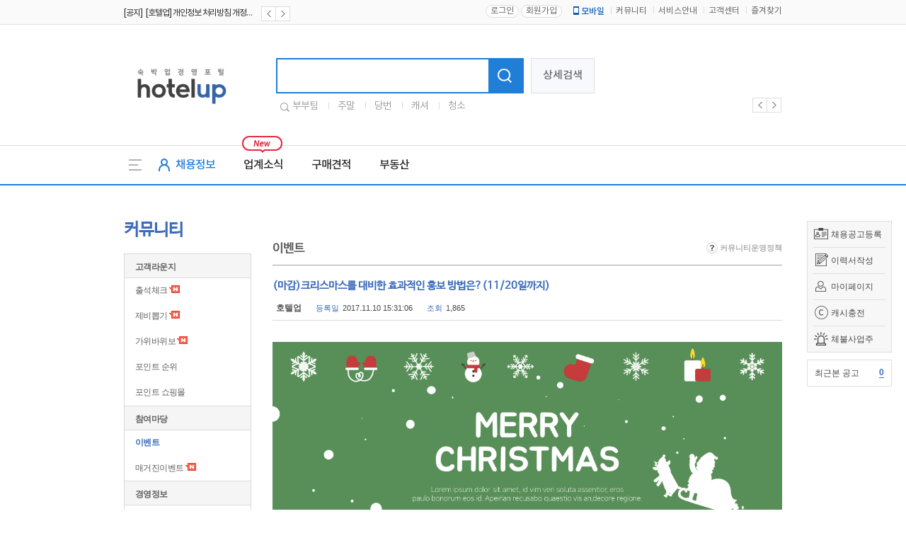

--- FILE ---
content_type: text/html
request_url: https://www.hotelup.com/community/read/event/1/254
body_size: 6809
content:

<!DOCTYPE HTML>
<html lang="en-US">
	<head>
        
<script async src='https://www.googletagmanager.com/gtag/js?id=UA-131666663-1'></script>
<script>
  window.dataLayer = window.dataLayer || [];
  function gtag(){dataLayer.push(arguments);}
  gtag('js', new Date());
  gtag('config', 'UA-131666663-1');
</script>
		<meta http-equiv="Content-Type" content="text/html; charset=utf-8" />
		<meta http-equiv="X-UA-Compatible" content="IE=Edge"/>
		<meta name="baidu-site-verification" content="qTXKZ8O8D3" />
		<meta name="description" content="호텔·모텔 업계 종사자를 위한 최고의 채용 정보와 커뮤니티 - 호텔업. 구인구직, 채용, 취업 정보부터 비품, 인테리어, 창업, 임대·매매까지 모든 정보를 한곳에서 만나보세요." />
		<meta name="keywords" content="호텔업,모텔업,모텔,야놀자,구인구직,취업,채용,근무,부부일자리,청소,룸메이드,호텔업닷컴,모텔업닷컴,창업,임대,매매,프랜차이즈,야놀자" />
		<meta name="robots" content="all">
		<meta name="naver-site-verification" content="8704e513577319ea122674a6a7b15c1e6f4100af"/>
		<meta property="og:url" content="www.hotelup.com/community/read/event/1/254">
		<meta property="og:type" content="website">
		<meta property="og:title" content="이벤트">
		<meta property="og:image" content="//www.hotelup.com/assets/images/comm/logo_800.png">
		<meta property="og:description" content="호텔·모텔 업계 종사자를 위한 최고의 채용 정보와 커뮤니티 - 호텔업. 구인구직, 채용, 취업 정보부터 비품, 인테리어, 창업, 임대·매매까지 모든 정보를 한곳에서 만나보세요.">
		<title>이벤트  : (마감)크리스마스를 대비한 효과적인 홍보 방법은?(11/20일까지) - 커뮤니티 | 호텔업 - 모텔업 숙박 채용 정보와 커뮤니티 : 호텔/모텔업 종사자 커뮤니티</title>
		<script type="text/javascript" src="/assets/js/jquery-1.9.1.min.js"></script>
		<script src="/assets/js/jquery-ui.js"></script>
		<script type="text/javascript" src="/assets/js/common.js"></script>
		<link rel="canonical" href="www.hotelup.com/community/read/event/1/254">
		<link type="text/css" href="/assets/css/common.css?20260120" rel="stylesheet" />
		<link type="text/css" href="/assets/css/jquery-ui.css" rel="stylesheet" />
		<link type="text/css" href="/assets/css/float_banner.css" rel="stylesheet" />
		<link rel="shortcut icon" href="/assets/images/comm/up.ico" />
		<link rel ="alternate" type="application/rss+xml" href="https://www.hotelup.com/feed/recruit" title="모텔 취업, 구인구직 채용정보" />
<!--d-->
		<script src="/assets/js/common_plat.js"></script>
         <script src="/assets/js/header_plat.js"></script>

		
<link rel="stylesheet" href="/assets/css/community.css?1768870188" />
<link rel="stylesheet" href="/assets/css/customer.css?1768870188" />
        <script>
            var mID = "";
            var mIP = "18.191.248.111";
            var loginDate = "";
            var loginPath = "eNortjIyt1LST87PzS3Nyyyp1C9KTUzRTy1LzSvRN9Q3MjVRsgZcMNE1Cyo.";
            var SITE_SSL_URL = "https://www.hotelup.com";
        </script>
	</head>
	<body oncontextmenu="return false" ondragstart="return false" onselectstart="return false">
		<div id="mask"></div>
		<div class="all_wrapper">

	<!--리뉴얼 헤더-->
	<div class="plat_header">
		<div class="header_top"><!--상단헤더영역-->
		 <div class="plat_link"><!--링크영역-->
			 <div class="inner_link">
				 	<div class="notice_roll_area">
						<ul>
								          <li>
		            <a href="/community/read/notice/1/260?page=1">
		              <span class="notice_k">[공지]&ensp;[호텔업] 개인정보 처리방침 개정본2 (19.09.02)</span>
		            </a>
		          </li>
		        		          <li>
		            <a href="/community/read/notice/1/259?page=1">
		              <span class="notice_k">[공지]&ensp;[호텔업] 개인정보 처리방침 개정본1 (19.09.02)</span>
		            </a>
		          </li>
		        		          <li>
		            <a href="/community/read/notice/1/258?page=1">
		              <span class="notice_k">[공지]&ensp;[호텔업] 유료서비스 이용약관 개정본2 (19.09.02)</span>
		            </a>
		          </li>
		        						</ul>
						<div class="banner_btns">
							<a href="javascript:;"><span class="plat_prev prev"></span></a>
							<a href="javascript:;"><span class="plat_next next"></span></a>
						</div>
					</div>
					<div class="right_linksArea">
													<a href="/auth/login/eNortjIyt1LST87PzS3Nyyyp1C9KTUzRTy1LzSvRN9Q3MjVRsgZcMNE1Cyo."><button type="button" class="plat_login">로그인</button></a>
							<a href="/auth/register"><button type="button" class="plat_join">회원가입</button></a>
												<ul>
							<li class="plat_mobile_icon">
		            <a href="/customer/app_info"><span class="icon_plat_m"></span>모바일</a>
		          </li>
		        		          <li>
		            <a href="/community">커뮤니티</a>
		          </li>
		          <li>
		            <a href="/customer/service_info">서비스안내</a>
		          </li>
		          <li>
		            <a href="/customer">고객센터</a>
		          </li>
		          <li>
		            <a href="javascript:addFavorite();">즐겨찾기</a>
		          </li>
						</ul>
					</div>
			 </div><!--///링크920영역-->
		 </div><!--///링크영역-->
		 <div class="plat_inner"><!--로고영역-->
			 <div class="area_plat_logo">
				 <h1>
				 	<a href="/">
				 		<span class="hotelup_plat_logo">호텔업로고</span>
				 	</a>
				 </h1>
			 </div>
			 <div class="area_plat_search">
				 <div class="search_plat">
					 <form name="totalSearchForm" method="get" action="/main_plat/total_search">
					 	<div class="plat_search_box">
							<input type="text" class="plat_sch_input" name="search_keyword" />
							<button type="submit" class="plat_sch_btn">
								<span class="icon_plat_shc"></span>
							</button>
						</div>
					 </form>
					 <button type="button" class="sch_detail">상세검색</button>
					 <div class="slide_favorsch">
						 <span class="icon_favorsch"></span>
						 <ul>
						 							 <li>
								 <a href="/main_plat/total_search?search_keyword=부부팀" class="link_favorsch">부부팀</a>
							 </li>
						 							 <li>
								 <a href="/main_plat/total_search?search_keyword=주말" class="link_favorsch">주말</a>
							 </li>
						 							 <li>
								 <a href="/main_plat/total_search?search_keyword=당번" class="link_favorsch">당번</a>
							 </li>
						 							 <li>
								 <a href="/main_plat/total_search?search_keyword=캐셔" class="link_favorsch">캐셔</a>
							 </li>
						 							 <li>
								 <a href="/main_plat/total_search?search_keyword=청소" class="link_favorsch">청소</a>
							 </li>
						 						 </ul>
					 </div>
				 </div>
			 </div>
			 <div class="area_plat_banner">
				 <div class="plat_slide flexslider_header">
					 	<ul class="plat_slide_banner slides">
													</ul>
				 </div>
				 <div class="banner_btns header_navigation">
					 <div class="custom-controls-container"></div>
					 <a href="javascript:;" class="flex-prev"><span class="plat_prev"></span></a>
					 <a href="javascript:;" class="flex-next"><span class="plat_next"></span></a>
				 </div>
			 </div>
		 </div><!--///로고영역-->
		</div><!--///상단헤더영역-->
		<div class="plat_nav"><!--네비영역-->
		 <div class="plat_nav_area"><!--네비게이션-->
			 <a href="javascript:gnb_allToggle('on');" id="gnb_all" item="on" class="gnb_all"><span class="icon_gnbAll"></span></a>
			 <ul class="gnb_li">
				 <li class="liRecruit gnb_hover">
		       <a href="/recruit/main"><span class="icon_recruit"></span>채용정보</a>
		     </li>
				 <li class="gnb_hover">
		       <a href="/magazine_plat/lists/news/1">업계소식</a>
		     </li>
		     <li class="gnb_hover">
		       <a href="/delivery/estimate_lists">구매견적</a>
		     </li>
		     <li class="gnb_hover">
		       <a href="/property/main">부동산</a>
		     </li>
			 </ul>
			 <span class="icon_new"></span>
			 <div class="widget_roll_area"><!--날씨위젯-->
				 <ul class="widget" style="position:absolute;">
				 				 </ul>
			 </div>
		 </div><!--///네비게이션-->
		 <div id="svcbox" class="svcbox" style="display:none;"><!--메뉴더보기-->
			 <div class="svc">
		     <div class="svc_left" >
		       <div class="svccol svc01">
		         <ul>
		           <li class="on">
		             <a href="/recruit/main">채용정보</a>
		           </li>
		           <li>
		             <a href="/resume/main">인재정보</a>
		           </li>
		           <li>
		             <a href="/recruit/housekeeper">파출서비스</a>
		           </li>
		         </ul>
		       </div>
		       <div class="svccol svc02">
		         <ul>
					 							 <li>
								 <a href="/magazine_plat/lists/news/1">업계소식</a>
							 </li>
					 		         </ul>
		       </div>
		       <div class="svccol svc03">
		         <ul>
		           <li>
		             <a href="/delivery/estimate_info">견적이용안내</a>
		           </li>
		           <li>
		             <a href="/delivery/estimate_lists">무료견적</a>
		           </li>
		           <li>
		             <a href="/delivery/estimate_write">견적등록</a>
		           </li>
		         </ul>
		       </div>
		       <div class="svccol svc04">
		         <ul>
		           <li>
		             <a href="/property/main">전체매물</a>
		           </li>
		           <li>
		             <a href="/property/agency_lists">중개업소목록</a>
		           </li>
		         </ul>
		       </div>
		     </div>
		     <!--//메뉴더보기좌측-->
		     <div class="svc_right">
		       <div class="svccol svc05">
						 <ul>
		           <li>
		             &nbsp;
		           </li>
		         </ul>
		       </div>
			<!--
		       <div class="svccol svc06">
							<ul>
								<li>
									<a href="http://www.ynjedu.co.kr/edu/edu_main?type=a" target="_blank">창업교육</a>
								</li>
								<li>
									<a href="http://www.ynjedu.co.kr/edu/edu_main?type=b" target="_blank">운영교육</a>
								</li>
								<li>
									<a href="http://www.ynjedu.co.kr/edu/edu_main?type=c" target="_blank">취업교육</a>
								</li>
								<li>
									<a href="http://www.ynjedu.co.kr/license/lists" target="_blank">자격증</a>
								</li>
								<li>
									<a href="http://www.ynjedu.co.kr/community/interview" target="_blank">교육후기</a>
								</li>
		         	</ul>
		       	</div>
			-->
		     	</div>
		     	<!--//메뉴더보기우측-->
		   	</div>
		 	</div><!--///메뉴더보기-->
		</div><!--///네비영역-->
	</div>

<script>

	$(document).ready(function(){
		upRollingJS.upRolling("notice_roll_area", true, 2000, "banner_btns");
		upRollingJS.upRolling("widget_roll_area", true, 3000, "none");
	});
</script>
<div class="sub_wrap" >
  <div class="sub_area" >
			<!--플로팅 메뉴 ########################################-->
	<div id="floatMenu">
		<ul class="float_menu">
			<li class="recruit"><span></span> <a href="/mypage/recruit_write">채용공고등록</a></li>
			<li class="resume"><span></span> <a href="/mypage_resume/resume_list/parttime">이력서작성</a></li>
			<li class="mypage"><span></span> <a href="/mypage/main">마이페이지</a></li>
			<li class="cash"><span class="cash_icon"></span> <a href="/auth/cash_charge">캐시충전</a></li>
            <li class="cash"><span style="background: url(/assets/images/20190320/arrears_icon.png)no-repeat center;"></span> <a href="https://www.moel.go.kr/info/defaulter/defaulterList.do" target="_blank">체불사업주</a></li>
		</ul>
		<ul class="float_notice">
		<li class="my">최근본 공고
								<a href="javascript:recruit_lately_list();">
				<span>0</span>
			</a>
		</li>
		</ul>
		<ul class="float_banner">
					</ul>
	    <!--
	     <ul class="quick_go">
	     	<li class="ya_edu"><a href="https://academy.yanolja.com" target="_blank"><img src="/assets/images/academy_banner.png"></a></li>
	     	<li class="ya_good"><a href="http://www.yanoljalab.com/?utm_source=hotelup&utm_medium=site&utm_campaign=button" target="_blank" ><img src="/assets/images/mypage/quick_go_yagood.png"></a></li>
	     </ul>
	    -->
	</div>
<!--플로팅 메뉴 end ########################################-->
			<div id="sub_left">
				<h2 class="left_tit">커뮤니티</h2>
								<div class="left_m">
					<ul>
						<li class="tit">고객라운지</li>
						<li class="first"><a href="/community/attendCheck" >출석체크</a> <img src="/assets/images/comm/icon_new02.png" /></li>
						<li><a href="/community/lots" >제비뽑기</a> <img src="/assets/images/comm/icon_new02.png" /></li>
						<li><a href="/community/rockPaper" >가위바위보</a> <img src="/assets/images/comm/icon_new02.png" /></li>
						<li><a href="/community/pointRank" >포인트 순위</a></li>
						<li class="end"><a href="/shop/lists/1" >포인트 쇼핑몰</a></li>
						<li class="tit">참여마당</li>
						<li class="first"><a href="/community/lists/event" class="active">이벤트</a> </li>
						<li class="first"><a href="/magazine/article/notice" >매거진이벤트</a> <img src="/assets/images/comm/icon_new02.png" /></li>
						<li class="tit">경영정보</li>
												<li><a href="/community/specialist_lists" >노무 상담</a> <img src="/assets/images/comm/icon_new02.png" /></li>
						<li><a href="https://www.airklass.com/pr/promotion?id=30" target="_blank">온라인 강의실</a> <img src="/assets/images/comm/icon_new02.png" /></li>
						<li><a href="/community/document" >경영 자료실</a> <img src="/assets/images/comm/icon_new02.png" /></li>
						<li><a href="/property/lists?search_division=I&search_deposit=1&menu=c" >소액매물</a> <img src="/assets/images/comm/icon_new02.png" /></li>
						<li class="end"><a href="/community/sales_lists" >시세/매출정보</a> <img src="/assets/images/comm/icon_new02.png" /></li>
						<li class="tit">취업톡</li>
						<li class="first"><a href="/community/lists/free" >취업수다방</a> <img src="/assets/images/comm/icon_new02.png" /></li>
						<li><a href="/community/lists/secret" >익명수다방</a> <img src="/assets/images/comm/icon_new02.png" /></li>
						<li><a href="/community/lists/qna" >묻고답하기</a> </li>
						<li class="tit tit_in"><a href="/mypage/">마이페이지</a></li>
					</ul>
				</div>
							</div>
<!--서브컨텐츠-->
<form id="bbsForm">
	<input type="hidden" name="num" id="num" value="254" />
	<input type="hidden" name="bbsCode" id="boardCode" value="event" />
	<input type="hidden" name="page" id="page" value="1" />
	<input type="hidden" name="search_keyword" id="search_keyword" value="" />
	<input type="hidden" name="search_keyfield" id="search_keyfield" value="" />
	<input type="hidden" name="search_category" id="search_category" value="" />
</form>
<div id="sub_content">
		<div class="con_area mt30 mb10 underline_a2a2a2 pb5">
		<div class="list_tit3 ">
			<span>이벤트</span><p><a href="/customer/policy/community" target="_blank"><img src="/assets/images/comm/btn_question.jpg" /> 커뮤니티운영정책</a></p>
		</div>
	</div>
	
	<div class="con_area mt10">
		<div class="read_title">(마감)크리스마스를 대비한 효과적인 홍보 방법은?(11/20일까지)</div>
		<div class="read_info read_info_job">
			<div class="read_writer_info">
				<span class="read_writer">호텔업</span><span class="label">등록일</span>2017.11.10 15:31:06<span class="label">조회</span>1,865			</div>
		</div>
	</div>
	<pre>
	</pre>
    	<div class="con_area" id="bbs_content">
		<p xss="removed" align="center"><span xss="removed"><img src="https://www.hotelup.com/data/community/201711/moga_cVO.jpg" title="moga_cVO.jpg"><br xss="removed"> </span></p><p xss="removed" align="center"><span xss="removed">안녕하세요 호텔업입니다 :)</span></p><p align="center" xss="removed"> </p><div xss="removed" align="center">저희 숙박업의 매출을 쭉쭉 올릴 수 있는 절호의 찬스! 바로 크리스마스가 다가오고 있는데요~!</div><div xss="removed" align="center"><br></div><div xss="removed" align="center">이날 만큼은 벌써부터 커플, 단체들의 예약도 많을꺼라는 생각이 듭니다!</div><div xss="removed" align="center"><br></div><div xss="removed" align="center">우리 숙박업체의 만실을 위해서 고생하시는 호텔업 회원님들~~ </div><div xss="removed" align="center"><br></div><div xss="removed" align="center"><b><span xss="removed"><u>크리스마스 만실을 위해 우리 업체만의 홍보 방법이나 이벤트가 있다면 공유해주세요^^​</u></span></b></div><p align="center" xss="removed"> </p><p align="center" xss="removed">댓글을 남겨주신 모든 분들께 2,000포인트씩 적립해 드립니다.</p><p align="center" xss="removed">(중복 및 포인트 획득을 위한 불량 댓글 제외)</p><p align="center" xss="removed"> </p><p align="center" xss="removed">이벤트 기간 : 11월 10일 ~ 11월20일</p><p xss="removed" align="center"><span xss="removed">     포인트는 11월 21일부터 순차적으로 지급됩니다.</span><span xss="removed"> </span> </p><p> </p><p> </p><p> </p>			</div>
	<div class="con_area btn_board">
		<a href="/community/lists/event/1?search_keyword=&search_keyfield="><img src="/assets/images/community/btn_list.jpg" /></a><p><a href="/community/write/event"><img src="/assets/images/community/btn_write.jpg" /></a></p>
	</div>
	
	
	<iframe src="/community/comment/event/254" frameborder="0" name="comment_frame" id="comment_frame" scrolling="no" ></iframe>
	<div class="con_area mt50">
		<table class="table_coummunity">
			<col width="90px"/>
						<col/>
			<col width="130px"/>
			<col width="65px"/>
			<col width="95px"/>
			<thead>
				<tr>
					<th>번호</th>
										<th>제목</th>
					<th>글쓴이</th>
					<th>조회수</th>
					<th>등록일</th>
				</tr>
			</thead>
			<tbody>
				<tr onclick="location.href='/community/read/event/1/329?page=1';">
					<td>297</td>
										<td class="tal"><a href="/community/read/event/1/329?page=1">(마감) 1월 마지막 주 이벤트, '아저씨들 신조어'! (~1/31까지)<span>(45)</span></a></td>
					<td class="tal"><img src="/assets/images/comm/ico_level100.gif"> 호텔업</td>
					<td>2507</td>
					<td class="">19.01.25</td>
				</tr>
				<tr onclick="location.href='/community/read/event/1/328?page=1';">
					<td>296</td>
										<td class="tal"><a href="/community/read/event/1/328?page=1">(마감) 이용후기 활용법 (~1/21)<span>(39)</span></a></td>
					<td class="tal"><img src="/assets/images/comm/ico_level100.gif"> 호텔업</td>
					<td>2492</td>
					<td class="">19.01.15</td>
				</tr>
				<tr onclick="location.href='/community/read/event/1/327?page=1';">
					<td>295</td>
										<td class="tal"><a href="/community/read/event/1/327?page=1">(마감) 나만의 컴플레인 대처법! (~1/18)<span>(43)</span></a></td>
					<td class="tal"><img src="/assets/images/comm/ico_level100.gif"> 호텔업</td>
					<td>2424</td>
					<td class="">19.01.11</td>
				</tr>
				<tr onclick="location.href='/community/read/event/1/326?page=1';">
					<td>294</td>
										<td class="tal"><a href="/community/read/event/1/326?page=1">(마감) 새해맞이 사행시 이벤트! (~1/11)<span>(46)</span></a></td>
					<td class="tal"><img src="/assets/images/comm/ico_level100.gif"> 호텔업</td>
					<td>2147</td>
					<td class="">19.01.04</td>
				</tr>
				<tr onclick="location.href='/community/read/event/1/325?page=1';">
					<td>293</td>
										<td class="tal"><a href="/community/read/event/1/325?page=1">(마감) 2018 크리스마스 이벤트 (~12/28까지)<span>(31)</span></a></td>
					<td class="tal"><img src="/assets/images/comm/ico_level100.gif"> 호텔업</td>
					<td>2339</td>
					<td class="">18.12.24</td>
				</tr>
				<tr onclick="location.href='/community/read/event/1/324?page=1';">
					<td>292</td>
										<td class="tal"><a href="/community/read/event/1/324?page=1">(마감) 2018년 나만의 소확행은? (~12/21까지)<span>(48)</span></a></td>
					<td class="tal"><img src="/assets/images/comm/ico_level100.gif"> 호텔업</td>
					<td>2330</td>
					<td class="">18.12.14</td>
				</tr>
				<tr onclick="location.href='/community/read/event/1/323?page=1';">
					<td>291</td>
										<td class="tal"><a href="/community/read/event/1/323?page=1">(마감) <12월 전문가이벤트>2019 기해년 목표&계획(~12/13) <span>(50)</span></a></td>
					<td class="tal"><img src="/assets/images/comm/ico_level100.gif"> 호텔업</td>
					<td>2768</td>
					<td class="">18.12.06</td>
				</tr>
				<tr onclick="location.href='/community/read/event/1/322?page=1';">
					<td>290</td>
										<td class="tal"><a href="/community/read/event/1/322?page=1">(마감) <12월 첫째주 전문가이벤트> 나만의 청소스킬!(~12/10)<span>(16)</span></a></td>
					<td class="tal"><img src="/assets/images/comm/ico_level100.gif"> 호텔업</td>
					<td>2169</td>
					<td class="">18.12.03</td>
				</tr>
				<tr onclick="location.href='/community/read/event/1/320?page=1';">
					<td>289</td>
										<td class="tal"><a href="/community/read/event/1/320?page=1">(마감)내맘대로중국어사전 1주차 (~12월 3일까지)<span>(14)</span></a></td>
					<td class="tal"><img src="/assets/images/comm/ico_level100.gif"> 호텔업</td>
					<td>2388</td>
					<td class="">18.11.26</td>
				</tr>
				<tr onclick="location.href='/community/read/event/1/319?page=1';">
					<td>288</td>
										<td class="tal"><a href="/community/read/event/1/319?page=1">(마감) <11월 4주차 잼이벤트> 소설이벤트(~11/26까지)<span>(19)</span></a></td>
					<td class="tal"><img src="/assets/images/comm/ico_level100.gif"> 호텔업</td>
					<td>2327</td>
					<td class="">18.11.19</td>
				</tr>
				<tr onclick="location.href='/community/read/event/1/318?page=1';">
					<td>287</td>
										<td class="tal"><a href="/community/read/event/1/318?page=1">(마감) <11월 3주차 전문가이벤트> 웰컴투코리아! (~11/20까지)<span>(20)</span></a></td>
					<td class="tal"><img src="/assets/images/comm/ico_level100.gif"> 호텔업</td>
					<td>2277</td>
					<td class="">18.11.12</td>
				</tr>
				<tr onclick="location.href='/community/read/event/1/317?page=1';">
					<td>286</td>
										<td class="tal"><a href="/community/read/event/1/317?page=1">(마감)<11월 2주차 특별이벤트> [수능아, 수능아!] (~11/16)<span>(45)</span></a></td>
					<td class="tal"><img src="/assets/images/comm/ico_level100.gif"> 호텔업</td>
					<td>2288</td>
					<td class="">18.11.09</td>
				</tr>
				<tr onclick="location.href='/community/read/event/1/316?page=1';">
					<td>285</td>
										<td class="tal"><a href="/community/read/event/1/316?page=1">(마감)[전문가이벤트]만실을 만들기 위한 나만의 스킬x3!(~11/12)<span>(47)</span></a></td>
					<td class="tal"><img src="/assets/images/comm/ico_level100.gif"> 호텔업</td>
					<td>2422</td>
					<td class="">18.11.02</td>
				</tr>
				<tr onclick="location.href='/community/read/event/1/315?page=1';">
					<td>284</td>
										<td class="tal"><a href="/community/read/event/1/315?page=1">(마감) HAPPY HALLOWEEN! 할로윈 이벤트!(~10/31까지)<span>(19)</span></a></td>
					<td class="tal"><img src="/assets/images/comm/ico_level100.gif"> 호텔업</td>
					<td>2308</td>
					<td class="">18.10.25</td>
				</tr>
				<tr onclick="location.href='/community/read/event/1/314?page=1';">
					<td>283</td>
										<td class="tal"><a href="/community/read/event/1/314?page=1">(마감) 우리나라 영토에 대한 이야기 이행시짓기 이벤트!(~10/26)<span>(48)</span></a></td>
					<td class="tal"><img src="/assets/images/comm/ico_level100.gif"> 호텔업</td>
					<td>2936</td>
					<td class="">18.10.18</td>
				</tr>
				<tr onclick="location.href='/community/read/event/1/311?page=1';">
					<td>282</td>
										<td class="tal"><a href="/community/read/event/1/311?page=1">(마감) 위생점검 시즌 시작! 어떻게 준비하고 계신가요?(10/22까지)<span>(24)</span></a></td>
					<td class="tal"><img src="/assets/images/comm/ico_level100.gif"> 호텔업</td>
					<td>2450</td>
					<td class="">18.10.10</td>
				</tr>
				<tr onclick="location.href='/community/read/event/1/307?page=1';">
					<td>281</td>
										<td class="tal"><a href="/community/read/event/1/307?page=1">(마감) Hello Winter! 월동준비 이벤트(~10/12까지)<span>(38)</span></a></td>
					<td class="tal"><img src="/assets/images/comm/ico_level100.gif"> 호텔업</td>
					<td>2284</td>
					<td class="">18.10.05</td>
				</tr>
				<tr onclick="location.href='/community/read/event/1/304?page=1';">
					<td>280</td>
										<td class="tal"><a href="/community/read/event/1/304?page=1">(마감) 2018년 마무리 가즈아! 이벤트 + 한글날 기념 보너스 문제(~10/10까지)<span>(54)</span></a></td>
					<td class="tal"><img src="/assets/images/comm/ico_level100.gif"> 호텔업</td>
					<td>2171</td>
					<td class="">18.10.01</td>
				</tr>
				<tr onclick="location.href='/community/read/event/1/302?page=1';">
					<td>279</td>
										<td class="tal"><a href="/community/read/event/1/302?page=1">(마감) 추석맞이 특별이벤트! 디제이! 볼륨 최대로~ (9월 28일까지)<span>(61)</span></a></td>
					<td class="tal"><img src="/assets/images/comm/ico_level100.gif"> 호텔업</td>
					<td>2311</td>
					<td class="">18.09.19</td>
				</tr>
				<tr onclick="location.href='/community/read/event/1/299?page=1';">
					<td>278</td>
										<td class="tal"><a href="/community/read/event/1/299?page=1">(마감) 몰카와의 전쟁! 몰카예방법 공유하기(9/19까지)<span>(17)</span></a></td>
					<td class="tal"><img src="/assets/images/comm/ico_level100.gif"> 호텔업</td>
					<td>2295</td>
					<td class="">18.09.12</td>
				</tr>
			</tbody>
		</table>
	</div>
	<div class='paging'><ul><li class="active"><a>1</a></li><li><a href="/community/lists/event/2">2</a></li><li><a href="/community/lists/event/3">3</a></li><li><a href="/community/lists/event/4">4</a></li><li><a href="/community/lists/event/5">5</a></li><li><a href="/community/lists/event/6">6</a></li><li><a href="/community/lists/event/2" >&gt;</a></li><li class="last"><a href="/community/lists/event/15" >&gt;&gt;</a></li></ul></div>
</div>

		</div>
	</div>

	<div class="foot">
		<div class="foot_01 ">
			<div class="inner_wrap clearfix">
				<ul class="comp_info">
					<li><a href="/customer/service_info">회사소개</a></li>
					<li><a href="/community/media_news_lists/1">언론보도</a></li>
					<li><a href="/customer/policy/service">이용약관</a></li>
					<li><a href="/customer/policy/privacy" style='color:#2b60c1'>개인정보처리방침</a></li>
					<li><a href="/customer/policy/email">이메일무단수집거부</a></li>
					<li><a href="/customer/partnership">제휴/광고문의</a></li>
				</ul>
				<!--
				<div class="fam_site">
					<span>패밀리 사이트</span>
					<ul>
						<li><a href="http://www.yanolja.com/" target="_blank">야놀자</a></li>
						<li><a href="https://academy.yanolja.com" target="_blank">야놀자 아카데미</a></li>
						<li><a href="http://www.yanoljafranchise.com/" target="_blank">야놀자 프랜차이즈</a></li>
						<li><a href="http://www.yapen.co.kr/" target="_blank">야놀자 펜션</a></li>
						<li><a href="http://www.hotelnow.co.kr/" target="_blank">호텔나우</a></li>
						<li><a href="http://www.yanoljalab.com/" target="_blank">좋은숙박연구소</a></li>
					</ul>
				</div>
				-->
			</div>
		</div>
		<div class="foot_02">
			<div class="inner_wrap">
                주식회사 호텔업디알티 | 서울특별시 금천구 가산동 691 대륭테크노타운20차 1807호 | 대표이사: 이송주 | 사업자등록번호: 441-87-01934 | 통신판매업신고: 서울금천-1204 호
			<br />| 직업정보: J1206020200010 | 고객센터 1644-7896 | Fax : 02-2225-8487 | 이메일 :  <a href="/cdn-cgi/l/email-protection" class="__cf_email__" data-cfemail="234b4751571212131a634b4c57464f56534751570d404c4e">[email&#160;protected]</a><br />

                Copyright ⓒHotelDRT Corp. All Right Reserved.</div>

			</div>
	</div>

</div>


<div class="top"><a href=""></a></div>
		<script data-cfasync="false" src="/cdn-cgi/scripts/5c5dd728/cloudflare-static/email-decode.min.js"></script><script type="text/javascript" src="/assets/js/community.js?1768870188"></script>
		<script type="text/javascript" src="/assets/js/customer.js?1768870188"></script>
		<script type="text/javascript" src="/assets/js/jquery.vticker-min.js"></script>
		<script type="text/javascript" src="/assets/js/jquery.flexslider-min.js?1768870188"></script>
		<script type="text/javascript" src="/assets/js/float_banner.js?1768870188"></script>
		<div id="zipLayerPopup">

		</div>

		<script type="text/javascript" src="/assets/js/jquery.rightClick.js?1768870188"></script>
	</body>
</html>


--- FILE ---
content_type: text/html
request_url: https://www.hotelup.com/community/comment/event/254
body_size: 1753
content:
<!DOCTYPE HTML>
<html lang="en-US">
	<head>
		<title></title>
		<meta http-equiv="Content-Type" content="text/html; charset=utf-8" />
		<meta http-equiv="X-UA-Compatible" content="IE=Edge"/>
		<meta name="baidu-site-verification" content="qTXKZ8O8D3" />
		<meta name="description" content="호텔·모텔 업계 종사자를 위한 최고의 채용 정보와 커뮤니티 - 호텔업. 구인구직, 채용, 취업 정보부터 비품, 인테리어, 창업, 임대·매매까지 모든 정보를 한곳에서 만나보세요." />
		<meta name="keywords" content="호텔업,모텔업,모텔,야놀자,구인구직,취업,채용,근무,부부일자리,청소,룸메이드,호텔업닷컴,모텔업닷컴,창업,임대,매매,프랜차이즈,야놀자" />
		<script type="text/javascript" src="//code.jquery.com/jquery-1.9.1.min.js"></script>
		<script type="text/javascript" src="//ajax.googleapis.com/ajax/libs/jqueryui/1.8.4/jquery-ui.min.js"></script>
		<script type="text/javascript" src="/assets/js/common.js"></script>
		<link rel="stylesheet" href="/assets/css/common.css" />
		<link type="text/css" href="//ajax.googleapis.com/ajax/libs/jqueryui/1.8.4/themes/base/jquery-ui.css" rel="stylesheet" />
		<link rel="stylesheet" href="/assets/css/community.css" />
	</head>
	<body>

	<form name="commentForm" id="commentForm" method="post">
	<input type="hidden" name="mode" value="ins">
	<input type="hidden" name="comment_editor_yn" id="comment_editor_yn" value="n">
	<input type="hidden" name="bbsCode" id="bbsCode" value="event">
	<input type="hidden" name="bbsNo" value="254">
		<div class="mt50">
		<div class="guide_tab"><span id="tab01" class="active"><a class='btn_comment_privacy'>댓글 운영정책</a></span> </div>
		<textarea name="comment" id="ir1" class="comment_textarea"></textarea>
	</div>
	<div class="mt20">
		<a href="#"><img src="/assets/images/mypage/bt_b_con.gif" id="btn_com_submit"/></a>
	</div>
	</form>

			<div class="mt30">
		<div id="comment_list">
			<ul>
				<li>
					<dl>
						<dt><span><img src="/assets/images/comm/ico_level100.gif" align="absmiddle"/> 호텔업</span> (17.11.20 09:48:29) 						<p><a href="#" class="btn_report" item="comment_event_7957">신고(0)</a></p></dt>
						<dd>
							--------------------------------------------마감되었습니다-------------------------------------------						</dd>
												<form name="modCommendForm" id="modCommendForm_7957" method="POST">
						<input type="hidden" name="mode" id="mode_7957" value="mod">
						<input type="hidden" name="num" value="7957" />
						<input type="hidden" name="comment_editor_yn" id="comment_editor_yn" value="n">
						<input type="hidden" name="bbsCode" id="bbsCode" value="event">
						<input type="hidden" name="bbsNo" value="254">
						<input type="hidden" name="page" value="1" />
						<div class="myBtn mt20"><a href="javascript:void(0)" item="7957" class="btn_reComment commentNum"><span><em>0</em></span></a></div>
						<div class="modifyForm mt20" id="modifyForm_7957"><textarea name="comment" id="mod_comment_7957">--------------------------------------------마감되었습니다-------------------------------------------</textarea> <button type="button" class="btn_modcom_submit" item="7957">확인</button></div>
						</form>
						<div class='clearboth'></div>
											</dl>
					<div class="re_comment mt20" id="re_comment_7957">
						<form name="reCommendForm" id="reCommendForm_7957" method="POST">
						<input type="hidden" name="mode" id="com_mode" value="ins" />
						<input type="hidden" name="bbsCode" id="com_bbsCode" value="event">
						<input type="hidden" name="bbsNo" id="com_bbcNo" value="254" />
						<input type="hidden" name="bbcNo" id="com_bbcNo" value="7957" />
						<input type="hidden" name="page" value="1" />
						<textarea name="re_comment" id="re_comment_text_7957" class="mod"></textarea> <button type="button" class="btn_recom_submit mod" item="7957">확인</button>
						</form>
					</div>
				</li>
				<li>
					<dl>
						<dt><span><a onclick="javascript:sendMessage('7f8cbd244f05dcf33e826814e0eda9f9662a35ff')" style="text-decoration:none"><img src="/assets/images/comm/ico_level1.gif" align="absmiddle"/> </a></span> (17.11.19 17:56:19) 						<p><a href="#" class="btn_report" item="comment_event_7954">신고(0)</a></p></dt>
						<dd>
							<img src="/assets/images/community/icon_mobile.png" aling="absmiddle" /> 야놀자에 돈만이주면 홍보잘해줌~~						</dd>
												<form name="modCommendForm" id="modCommendForm_7954" method="POST">
						<input type="hidden" name="mode" id="mode_7954" value="mod">
						<input type="hidden" name="num" value="7954" />
						<input type="hidden" name="comment_editor_yn" id="comment_editor_yn" value="n">
						<input type="hidden" name="bbsCode" id="bbsCode" value="event">
						<input type="hidden" name="bbsNo" value="254">
						<input type="hidden" name="page" value="1" />
						<div class="myBtn mt20"><a href="javascript:void(0)" item="7954" class="btn_reComment commentNum"><span><em>0</em></span></a></div>
						<div class="modifyForm mt20" id="modifyForm_7954"><textarea name="comment" id="mod_comment_7954">야놀자에 돈만이주면 홍보잘해줌~~</textarea> <button type="button" class="btn_modcom_submit" item="7954">확인</button></div>
						</form>
						<div class='clearboth'></div>
											</dl>
					<div class="re_comment mt20" id="re_comment_7954">
						<form name="reCommendForm" id="reCommendForm_7954" method="POST">
						<input type="hidden" name="mode" id="com_mode" value="ins" />
						<input type="hidden" name="bbsCode" id="com_bbsCode" value="event">
						<input type="hidden" name="bbsNo" id="com_bbcNo" value="254" />
						<input type="hidden" name="bbcNo" id="com_bbcNo" value="7954" />
						<input type="hidden" name="page" value="1" />
						<textarea name="re_comment" id="re_comment_text_7954" class="mod"></textarea> <button type="button" class="btn_recom_submit mod" item="7954">확인</button>
						</form>
					</div>
				</li>
				<li>
					<dl>
						<dt><span><a onclick="javascript:sendMessage('8897cc7f55b7f99e6fb4759b4bbfd507f68479b2')" style="text-decoration:none"><img src="/assets/images/comm/ico_level4.gif" align="absmiddle"/> </a></span> (17.11.19 17:49:28) 						<p><a href="#" class="btn_report" item="comment_event_7951">신고(0)</a></p></dt>
						<dd>
							<img src="/assets/images/community/icon_mobile.png" aling="absmiddle" /> 이미 입소문나서 별도의홍보는안합니다<br />
기존손님께 잘하면 행사날에는 단골로만실						</dd>
												<form name="modCommendForm" id="modCommendForm_7951" method="POST">
						<input type="hidden" name="mode" id="mode_7951" value="mod">
						<input type="hidden" name="num" value="7951" />
						<input type="hidden" name="comment_editor_yn" id="comment_editor_yn" value="n">
						<input type="hidden" name="bbsCode" id="bbsCode" value="event">
						<input type="hidden" name="bbsNo" value="254">
						<input type="hidden" name="page" value="1" />
						<div class="myBtn mt20"><a href="javascript:void(0)" item="7951" class="btn_reComment commentNum"><span><em>0</em></span></a></div>
						<div class="modifyForm mt20" id="modifyForm_7951"><textarea name="comment" id="mod_comment_7951">이미 입소문나서 별도의홍보는안합니다
기존손님께 잘하면 행사날에는 단골로만실</textarea> <button type="button" class="btn_modcom_submit" item="7951">확인</button></div>
						</form>
						<div class='clearboth'></div>
											</dl>
					<div class="re_comment mt20" id="re_comment_7951">
						<form name="reCommendForm" id="reCommendForm_7951" method="POST">
						<input type="hidden" name="mode" id="com_mode" value="ins" />
						<input type="hidden" name="bbsCode" id="com_bbsCode" value="event">
						<input type="hidden" name="bbsNo" id="com_bbcNo" value="254" />
						<input type="hidden" name="bbcNo" id="com_bbcNo" value="7951" />
						<input type="hidden" name="page" value="1" />
						<textarea name="re_comment" id="re_comment_text_7951" class="mod"></textarea> <button type="button" class="btn_recom_submit mod" item="7951">확인</button>
						</form>
					</div>
				</li>
				<li>
					<dl>
						<dt><span><a onclick="javascript:sendMessage('3e386a6dbe139dd4e487ce1f61812ebeeb6daa85')" style="text-decoration:none"><img src="/assets/images/comm/ico_level1.gif" align="absmiddle"/> </a></span> (17.11.19 17:07:15) 						<p><a href="#" class="btn_report" item="comment_event_7948">신고(0)</a></p></dt>
						<dd>
							<img src="/assets/images/community/icon_mobile.png" aling="absmiddle" /> 조각케익드립니다						</dd>
												<form name="modCommendForm" id="modCommendForm_7948" method="POST">
						<input type="hidden" name="mode" id="mode_7948" value="mod">
						<input type="hidden" name="num" value="7948" />
						<input type="hidden" name="comment_editor_yn" id="comment_editor_yn" value="n">
						<input type="hidden" name="bbsCode" id="bbsCode" value="event">
						<input type="hidden" name="bbsNo" value="254">
						<input type="hidden" name="page" value="1" />
						<div class="myBtn mt20"><a href="javascript:void(0)" item="7948" class="btn_reComment commentNum"><span><em>0</em></span></a></div>
						<div class="modifyForm mt20" id="modifyForm_7948"><textarea name="comment" id="mod_comment_7948">조각케익드립니다</textarea> <button type="button" class="btn_modcom_submit" item="7948">확인</button></div>
						</form>
						<div class='clearboth'></div>
											</dl>
					<div class="re_comment mt20" id="re_comment_7948">
						<form name="reCommendForm" id="reCommendForm_7948" method="POST">
						<input type="hidden" name="mode" id="com_mode" value="ins" />
						<input type="hidden" name="bbsCode" id="com_bbsCode" value="event">
						<input type="hidden" name="bbsNo" id="com_bbcNo" value="254" />
						<input type="hidden" name="bbcNo" id="com_bbcNo" value="7948" />
						<input type="hidden" name="page" value="1" />
						<textarea name="re_comment" id="re_comment_text_7948" class="mod"></textarea> <button type="button" class="btn_recom_submit mod" item="7948">확인</button>
						</form>
					</div>
				</li>
				<li>
					<dl>
						<dt><span><a onclick="javascript:sendMessage('d173878813aa772d622e915fea2bd119ea082369')" style="text-decoration:none"><img src="/assets/images/comm/ico_level21.gif" align="absmiddle"/> </a></span> (17.11.18 10:08:19) 						<p><a href="#" class="btn_report" item="comment_event_7943">신고(0)</a></p></dt>
						<dd>
							와인 제공 이벤트						</dd>
												<form name="modCommendForm" id="modCommendForm_7943" method="POST">
						<input type="hidden" name="mode" id="mode_7943" value="mod">
						<input type="hidden" name="num" value="7943" />
						<input type="hidden" name="comment_editor_yn" id="comment_editor_yn" value="n">
						<input type="hidden" name="bbsCode" id="bbsCode" value="event">
						<input type="hidden" name="bbsNo" value="254">
						<input type="hidden" name="page" value="1" />
						<div class="myBtn mt20"><a href="javascript:void(0)" item="7943" class="btn_reComment commentNum"><span><em>0</em></span></a></div>
						<div class="modifyForm mt20" id="modifyForm_7943"><textarea name="comment" id="mod_comment_7943">와인 제공 이벤트</textarea> <button type="button" class="btn_modcom_submit" item="7943">확인</button></div>
						</form>
						<div class='clearboth'></div>
											</dl>
					<div class="re_comment mt20" id="re_comment_7943">
						<form name="reCommendForm" id="reCommendForm_7943" method="POST">
						<input type="hidden" name="mode" id="com_mode" value="ins" />
						<input type="hidden" name="bbsCode" id="com_bbsCode" value="event">
						<input type="hidden" name="bbsNo" id="com_bbcNo" value="254" />
						<input type="hidden" name="bbcNo" id="com_bbcNo" value="7943" />
						<input type="hidden" name="page" value="1" />
						<textarea name="re_comment" id="re_comment_text_7943" class="mod"></textarea> <button type="button" class="btn_recom_submit mod" item="7943">확인</button>
						</form>
					</div>
				</li>
				<li>
					<dl>
						<dt><span><a onclick="javascript:sendMessage('704f2a9124e63261f0388feb703ecafc63c13fc2')" style="text-decoration:none"><img src="/assets/images/comm/ico_level21.gif" align="absmiddle"/> </a></span> (17.11.18 10:01:01) 						<p><a href="#" class="btn_report" item="comment_event_7941">신고(0)</a></p></dt>
						<dd>
							어차피 만실일거라 예상은 하지만 혹시 모를 사태를 대비해 자그마한 선물을 준비하여 당일 오시는 분들께 드린다 홍보하겠습니다						</dd>
												<form name="modCommendForm" id="modCommendForm_7941" method="POST">
						<input type="hidden" name="mode" id="mode_7941" value="mod">
						<input type="hidden" name="num" value="7941" />
						<input type="hidden" name="comment_editor_yn" id="comment_editor_yn" value="n">
						<input type="hidden" name="bbsCode" id="bbsCode" value="event">
						<input type="hidden" name="bbsNo" value="254">
						<input type="hidden" name="page" value="1" />
						<div class="myBtn mt20"><a href="javascript:void(0)" item="7941" class="btn_reComment commentNum"><span><em>0</em></span></a></div>
						<div class="modifyForm mt20" id="modifyForm_7941"><textarea name="comment" id="mod_comment_7941">어차피 만실일거라 예상은 하지만 혹시 모를 사태를 대비해 자그마한 선물을 준비하여 당일 오시는 분들께 드린다 홍보하겠습니다</textarea> <button type="button" class="btn_modcom_submit" item="7941">확인</button></div>
						</form>
						<div class='clearboth'></div>
											</dl>
					<div class="re_comment mt20" id="re_comment_7941">
						<form name="reCommendForm" id="reCommendForm_7941" method="POST">
						<input type="hidden" name="mode" id="com_mode" value="ins" />
						<input type="hidden" name="bbsCode" id="com_bbsCode" value="event">
						<input type="hidden" name="bbsNo" id="com_bbcNo" value="254" />
						<input type="hidden" name="bbcNo" id="com_bbcNo" value="7941" />
						<input type="hidden" name="page" value="1" />
						<textarea name="re_comment" id="re_comment_text_7941" class="mod"></textarea> <button type="button" class="btn_recom_submit mod" item="7941">확인</button>
						</form>
					</div>
				</li>
				<li>
					<dl>
						<dt><span><a onclick="javascript:sendMessage('83ca5878acabbae834715344efc61e369790894a')" style="text-decoration:none"><img src="/assets/images/comm/ico_level1.gif" align="absmiddle"/> </a></span> (17.11.17 19:34:29) 						<p><a href="#" class="btn_report" item="comment_event_7939">신고(0)</a></p></dt>
						<dd>
							야한 티팬트를 비치해 둡니다. 다음번에 와서 또 찾으시는거 보면 꽤 괜찮은 홍보가 아닐까 합니다^^						</dd>
												<form name="modCommendForm" id="modCommendForm_7939" method="POST">
						<input type="hidden" name="mode" id="mode_7939" value="mod">
						<input type="hidden" name="num" value="7939" />
						<input type="hidden" name="comment_editor_yn" id="comment_editor_yn" value="n">
						<input type="hidden" name="bbsCode" id="bbsCode" value="event">
						<input type="hidden" name="bbsNo" value="254">
						<input type="hidden" name="page" value="1" />
						<div class="myBtn mt20"><a href="javascript:void(0)" item="7939" class="btn_reComment commentNum"><span><em>0</em></span></a></div>
						<div class="modifyForm mt20" id="modifyForm_7939"><textarea name="comment" id="mod_comment_7939">야한 티팬트를 비치해 둡니다. 다음번에 와서 또 찾으시는거 보면 꽤 괜찮은 홍보가 아닐까 합니다^^</textarea> <button type="button" class="btn_modcom_submit" item="7939">확인</button></div>
						</form>
						<div class='clearboth'></div>
											</dl>
					<div class="re_comment mt20" id="re_comment_7939">
						<form name="reCommendForm" id="reCommendForm_7939" method="POST">
						<input type="hidden" name="mode" id="com_mode" value="ins" />
						<input type="hidden" name="bbsCode" id="com_bbsCode" value="event">
						<input type="hidden" name="bbsNo" id="com_bbcNo" value="254" />
						<input type="hidden" name="bbcNo" id="com_bbcNo" value="7939" />
						<input type="hidden" name="page" value="1" />
						<textarea name="re_comment" id="re_comment_text_7939" class="mod"></textarea> <button type="button" class="btn_recom_submit mod" item="7939">확인</button>
						</form>
					</div>
				</li>
				<li>
					<dl>
						<dt><span><a onclick="javascript:sendMessage('4041fe4d3f20367303c75d66a53a9a5767d2439a')" style="text-decoration:none"><img src="/assets/images/comm/ico_level2.gif" align="absmiddle"/> </a></span> (17.11.17 19:19:14) 						<p><a href="#" class="btn_report" item="comment_event_7937">신고(0)</a></p></dt>
						<dd>
							커플 양말을 예쁘게 포장해서 선물합니다~						</dd>
												<form name="modCommendForm" id="modCommendForm_7937" method="POST">
						<input type="hidden" name="mode" id="mode_7937" value="mod">
						<input type="hidden" name="num" value="7937" />
						<input type="hidden" name="comment_editor_yn" id="comment_editor_yn" value="n">
						<input type="hidden" name="bbsCode" id="bbsCode" value="event">
						<input type="hidden" name="bbsNo" value="254">
						<input type="hidden" name="page" value="1" />
						<div class="myBtn mt20"><a href="javascript:void(0)" item="7937" class="btn_reComment commentNum"><span><em>0</em></span></a></div>
						<div class="modifyForm mt20" id="modifyForm_7937"><textarea name="comment" id="mod_comment_7937">커플 양말을 예쁘게 포장해서 선물합니다~</textarea> <button type="button" class="btn_modcom_submit" item="7937">확인</button></div>
						</form>
						<div class='clearboth'></div>
											</dl>
					<div class="re_comment mt20" id="re_comment_7937">
						<form name="reCommendForm" id="reCommendForm_7937" method="POST">
						<input type="hidden" name="mode" id="com_mode" value="ins" />
						<input type="hidden" name="bbsCode" id="com_bbsCode" value="event">
						<input type="hidden" name="bbsNo" id="com_bbcNo" value="254" />
						<input type="hidden" name="bbcNo" id="com_bbcNo" value="7937" />
						<input type="hidden" name="page" value="1" />
						<textarea name="re_comment" id="re_comment_text_7937" class="mod"></textarea> <button type="button" class="btn_recom_submit mod" item="7937">확인</button>
						</form>
					</div>
				</li>
				<li>
					<dl>
						<dt><span><a onclick="javascript:sendMessage('682dade3d7e3a5f3271f0785f12f1ff3a5dfd914')" style="text-decoration:none"><img src="/assets/images/comm/ico_level3.gif" align="absmiddle"/> </a></span> (17.11.17 16:52:15) 						<p><a href="#" class="btn_report" item="comment_event_7935">신고(0)</a></p></dt>
						<dd>
							서비스로 와인한병						</dd>
												<form name="modCommendForm" id="modCommendForm_7935" method="POST">
						<input type="hidden" name="mode" id="mode_7935" value="mod">
						<input type="hidden" name="num" value="7935" />
						<input type="hidden" name="comment_editor_yn" id="comment_editor_yn" value="n">
						<input type="hidden" name="bbsCode" id="bbsCode" value="event">
						<input type="hidden" name="bbsNo" value="254">
						<input type="hidden" name="page" value="1" />
						<div class="myBtn mt20"><a href="javascript:void(0)" item="7935" class="btn_reComment commentNum"><span><em>0</em></span></a></div>
						<div class="modifyForm mt20" id="modifyForm_7935"><textarea name="comment" id="mod_comment_7935">서비스로 와인한병</textarea> <button type="button" class="btn_modcom_submit" item="7935">확인</button></div>
						</form>
						<div class='clearboth'></div>
											</dl>
					<div class="re_comment mt20" id="re_comment_7935">
						<form name="reCommendForm" id="reCommendForm_7935" method="POST">
						<input type="hidden" name="mode" id="com_mode" value="ins" />
						<input type="hidden" name="bbsCode" id="com_bbsCode" value="event">
						<input type="hidden" name="bbsNo" id="com_bbcNo" value="254" />
						<input type="hidden" name="bbcNo" id="com_bbcNo" value="7935" />
						<input type="hidden" name="page" value="1" />
						<textarea name="re_comment" id="re_comment_text_7935" class="mod"></textarea> <button type="button" class="btn_recom_submit mod" item="7935">확인</button>
						</form>
					</div>
				</li>
				<li>
					<dl>
						<dt><span><a onclick="javascript:sendMessage('c910913142cda52c5d205c68d0758d2f82b56f75')" style="text-decoration:none"><img src="/assets/images/comm/ico_level3.gif" align="absmiddle"/> </a></span> (17.11.17 16:47:44) 						<p><a href="#" class="btn_report" item="comment_event_7932">신고(0)</a></p></dt>
						<dd>
							맥주서비스						</dd>
												<form name="modCommendForm" id="modCommendForm_7932" method="POST">
						<input type="hidden" name="mode" id="mode_7932" value="mod">
						<input type="hidden" name="num" value="7932" />
						<input type="hidden" name="comment_editor_yn" id="comment_editor_yn" value="n">
						<input type="hidden" name="bbsCode" id="bbsCode" value="event">
						<input type="hidden" name="bbsNo" value="254">
						<input type="hidden" name="page" value="1" />
						<div class="myBtn mt20"><a href="javascript:void(0)" item="7932" class="btn_reComment commentNum"><span><em>0</em></span></a></div>
						<div class="modifyForm mt20" id="modifyForm_7932"><textarea name="comment" id="mod_comment_7932">맥주서비스</textarea> <button type="button" class="btn_modcom_submit" item="7932">확인</button></div>
						</form>
						<div class='clearboth'></div>
											</dl>
					<div class="re_comment mt20" id="re_comment_7932">
						<form name="reCommendForm" id="reCommendForm_7932" method="POST">
						<input type="hidden" name="mode" id="com_mode" value="ins" />
						<input type="hidden" name="bbsCode" id="com_bbsCode" value="event">
						<input type="hidden" name="bbsNo" id="com_bbcNo" value="254" />
						<input type="hidden" name="bbcNo" id="com_bbcNo" value="7932" />
						<input type="hidden" name="page" value="1" />
						<textarea name="re_comment" id="re_comment_text_7932" class="mod"></textarea> <button type="button" class="btn_recom_submit mod" item="7932">확인</button>
						</form>
					</div>
				</li>
			</ul>
		</div>
	</div>
	<div class='paging'><ul><li class="active"><a>1</a></li><li><a href="/community/comment/event/254/page/2">2</a></li><li><a href="/community/comment/event/254/page/3">3</a></li><li><a href="/community/comment/event/254/page/4">4</a></li><li><a href="/community/comment/event/254/page/5">5</a></li><li><a href="/community/comment/event/254/page/6">6</a></li><li><a href="/community/comment/event/254/page/2" >&gt;</a></li><li class="last"><a href="/community/comment/event/254/page/7" >&gt;&gt;</a></li></ul></div>
		<script type="text/javascript" src="/assets/js/comment.js?1768870190"></script>
		<script>
			$(window).load(function(){
				if($('#comment_frame',parent.document).length < 1){
					alert('개별접근이 불가능한 페이지 입니다.');
					location.href='http://www.hotelup.com';
				}
				calcHeight();
			});
		</script>
	</body>
</html>


--- FILE ---
content_type: application/javascript
request_url: https://www.hotelup.com/assets/js/common_plat.js
body_size: 227
content:
var upRollingJS = {
  upRolling : function(autoRollingClass, autoBoolean, speed, btnClass){
    var findElement = $("."+autoRollingClass).find(" > ul");
    var rollprev = $("."+btnClass).find(".prev");
    var rollnext = $("."+btnClass).find(".next");
    var play = $("."+btnClass).find(".play");
    var stop = $("."+btnClass).find(".stop");
    var autoPlay = autoBoolean;
    var autoState = true;
    var timer;
    var speed = speed;
    var move = findElement.children().height();
    var lastChild = findElement.children().eq(-1).clone(true);

    lastChild.prependTo(findElement);
    findElement.children().eq(-1).remove();

    if(findElement.children().length==1){
      autoPlay = false;
      rollprev.hide();
      rollnext.hide();
    } else {
      findElement.css("top","-"+move+"px");
    }

    if(autoPlay){
      timer = setInterval(moveNextSlide, speed);
      play.addClass("on");
    } else {
      autoState = false;
      play.show();
      stop.addClass("on").show();
    }

    findElement.find(" > li").on({
      "mouseenter" : function(){
        clearInterval(timer);
        play.removeClass("on");
      },
      "mouseleave" : function(){
        timer = setInterval(moveNextSlide,speed);
        play.removeClass("on");
      }
    });

    play.click(function(){
      timer = setInterval(moveNextSlide,speed);
      $(this).addClass("on");
      stop.removeClass("on");
      autoState = true;
    });

    stop.click(function(){
      clearInterval(timer);
      $(this).addClass("on");
      play.removeClass("on");
    });

    rollprev.click(function(){
      play.removeClass("on");
      stop.removeClass("on");
      movePrevSlide();
      autoState = false;
    });
    rollprev.mouseenter(function(){
      clearInterval(timer);
            play.removeClass("on");
            stop.removeClass("on");
    });
    rollprev.mouseleave(function(){
      timer = setInterval(moveNextSlide,speed);
      play.addClass("on");
    });

    rollnext.click(function(){
      play.removeClass("on");
      stop.removeClass("on");
      moveNextSlide();
      autoState = false;
    });
    rollnext.mouseenter(function(){
      clearInterval(timer);
      play.removeClass("on");
      stop.removeClass("on");
    });
    rollnext.mouseleave(function(){
      timer = setInterval(moveNextSlide,speed);
      play.addClass("on");
    });


    function movePrevSlide(){
      var lastChild = findElement.children().filter(":last-child").clone(true);
      lastChild.prependTo(findElement);
      findElement.css("top","-"+move+"px");
      findElement.children().filter(":last-child").remove();
      findElement.animate({"top":"0"},"normal");
    }

    function moveNextSlide(){
      var firstChild = findElement.children().filter(":first-child").clone(true);
      firstChild.appendTo(findElement);
      findElement.children().filter(":first-child").remove();
      findElement.css("top","0");
      findElement.animate({"top":"-"+move+"px"},"normal");
    }
  }
}
